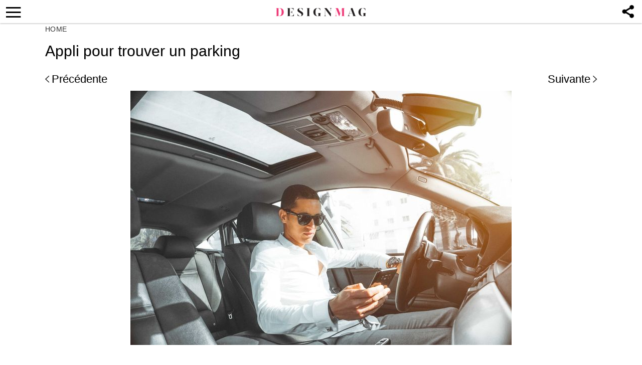

--- FILE ---
content_type: text/html; charset=utf-8
request_url: https://www.google.com/recaptcha/api2/aframe
body_size: 268
content:
<!DOCTYPE HTML><html><head><meta http-equiv="content-type" content="text/html; charset=UTF-8"></head><body><script nonce="VqaYQB7F0s8yQDniyvJ1YA">/** Anti-fraud and anti-abuse applications only. See google.com/recaptcha */ try{var clients={'sodar':'https://pagead2.googlesyndication.com/pagead/sodar?'};window.addEventListener("message",function(a){try{if(a.source===window.parent){var b=JSON.parse(a.data);var c=clients[b['id']];if(c){var d=document.createElement('img');d.src=c+b['params']+'&rc='+(localStorage.getItem("rc::a")?sessionStorage.getItem("rc::b"):"");window.document.body.appendChild(d);sessionStorage.setItem("rc::e",parseInt(sessionStorage.getItem("rc::e")||0)+1);localStorage.setItem("rc::h",'1768629851134');}}}catch(b){}});window.parent.postMessage("_grecaptcha_ready", "*");}catch(b){}</script></body></html>